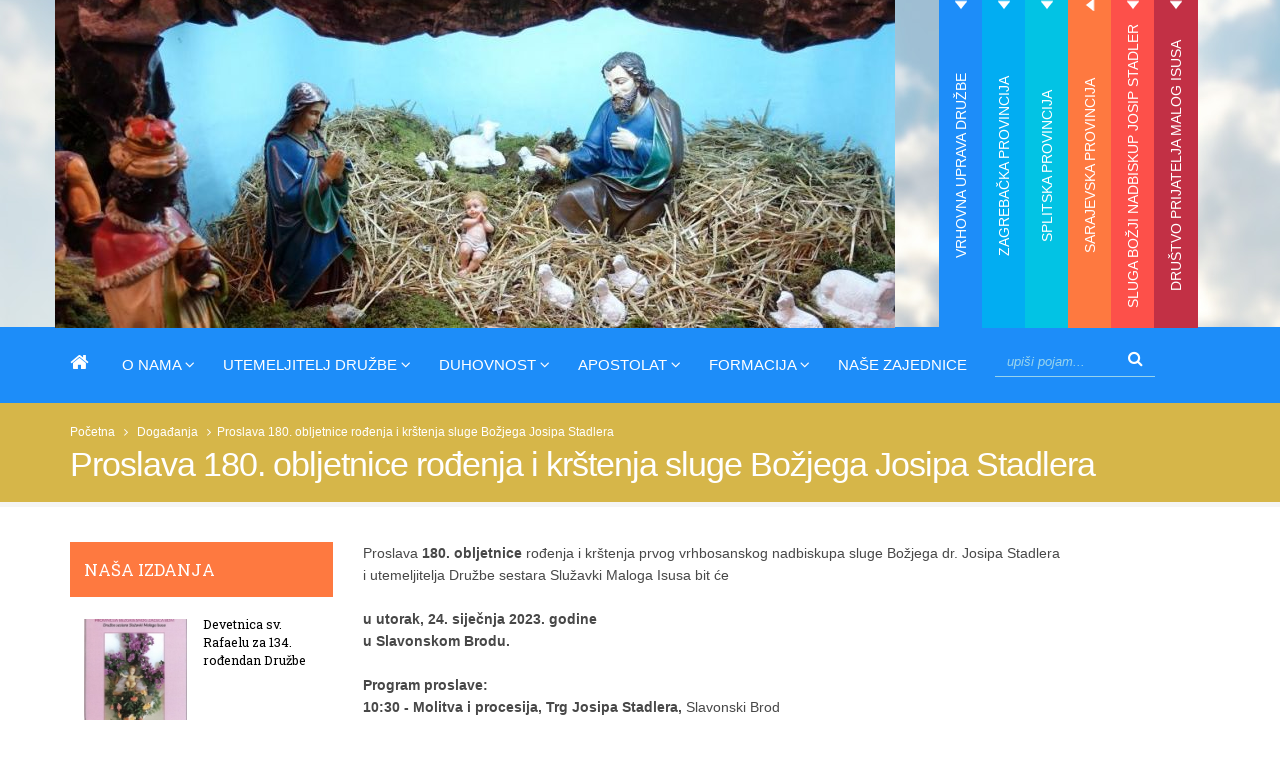

--- FILE ---
content_type: text/html; charset=UTF-8
request_url: https://ssmi.hr/dogadanja-split/raspored/proslava-180.-obljetnice-rodenja-i-krstenja-sluge-bozjega-josipa-stadlera
body_size: 8534
content:




<!DOCTYPE html>
<!--[if IE 8]>			<html class="ie ie8"> <![endif]-->
<!--[if IE 9]>			<html class="ie ie9"> <![endif]-->
<!--[if gt IE 9]><!-->	<html> <!--<![endif]-->
<head>

	<!-- Basic -->
	<meta charset="utf-8">

	<title> | Sestre Služavke Maloga Isusa</title>

	<!-- AddThis -->
	
	<!-- End AddThis -->

			<!-- Mobile Metas -->
		<meta name="viewport" content="width=device-width, initial-scale=1.0">

		<!-- Web Fonts  -->
		<link href='http://fonts.googleapis.com/css?family=Open+Sans:400,400italic,300,300italic,600,800,700&subset=latin,latin-ext' rel='stylesheet' type='text/css'>
                <link href="https://fonts.googleapis.com/css?family=Felipa&amp;subset=latin-ext" rel="stylesheet">
		<!-- link href='https://fonts.googleapis.com/css?family=Shadows+Into+Light+Two&subset=latin,latin-ext' rel='stylesheet' type='text/css' -->

<link href='https://fonts.googleapis.com/css?family=Great+Vibes&subset=latin,latin-ext' rel='stylesheet' type='text/css'>

<link href='https://fonts.googleapis.com/css?family=Roboto+Slab&subset=latin,latin-ext' rel='stylesheet' type='text/css'>

<link href='https://fonts.googleapis.com/css?family=Amatic+SC' rel='stylesheet' type='text/css'>

<link href='https://fonts.googleapis.com/css?family=Mystery+Quest&subset=latin,latin-ext' rel='stylesheet' type='text/css'>

<link href='https://fonts.googleapis.com/css?family=Kaushan+Script&subset=latin,latin-ext' rel='stylesheet' type='text/css'>


		<link rel="stylesheet" href="https://ssmi.hr/vendor/bootstrap/css/bootstrap.min.css">
		<link rel="stylesheet" href="https://ssmi.hr/vendor/font-awesome/css/font-awesome.min.css">
		<link rel="stylesheet" href="https://ssmi.hr/vendor/simple-line-icons/css/simple-line-icons.min.css">
		<link rel="stylesheet" href="https://ssmi.hr/vendor/owl.carousel/assets/owl.carousel.min.css">
		<link rel="stylesheet" href="https://ssmi.hr/vendor/owl.carousel/assets/owl.theme.default.min.css">
		<link rel="stylesheet" href="https://ssmi.hr/vendor/magnific-popup/magnific-popup.min.css">

		<link rel="stylesheet" type="text/css" href="https://ssmi.hr/customjs/fullcalendar.min.css" />
		<link rel="stylesheet" type="text/css" href="https://ssmi.hr/customjs/jquery.qtip.min.css" />



		<link rel="stylesheet" type="text/css" media="all" href="https://ssmi.hr/?css=style/theme">
		<link rel="stylesheet" type="text/css" media="all" href="https://ssmi.hr/?css=style/theme-elements">
		<link rel="stylesheet" type="text/css" media="all" href="https://ssmi.hr/?css=style/theme-blog">
		<link rel="stylesheet" type="text/css" media="all" href="https://ssmi.hr/?css=style/theme-shop">
<link href='https://fonts.googleapis.com/css?family=Knewave&subset=latin,latin-ext' rel='stylesheet' type='text/css'>

                <link rel="stylesheet" type="text/css" media="all" href="https://ssmi.hr/?css=style/etalage">
		<link rel="stylesheet" type="text/css" media="all" href="https://ssmi.hr/?css=style/skin">
		<link rel="stylesheet" type="text/css" media="all" href="https://ssmi.hr/?css=style/shop">
		<link rel="stylesheet" type="text/css" media="all" href="https://ssmi.hr/?css=style/custom">
		<link rel="stylesheet" type="text/css" media="all" href="https://ssmi.hr/?css=style/theme-responsive">


		<script src="https://ssmi.hr/vendor/jquery/jquery.js"></script>
		<!-- script src="https://ssmi.hr/vendor/jquery/jquery.min.js"></script -->
		<script src="//ajax.googleapis.com/ajax/libs/jqueryui/1.11.0/jquery-ui.min.js"></script>

		<!-- Head Libs -->
		<script src="https://ssmi.hr/vendor/modernizr/modernizr.min.js"></script>




	<!-- Go to www.addthis.com/dashboard to customize your tools -->


</head>
	<body>

		<div class="body">
			<header id="header" class="header-mobile-nav-only" data-plugin-options='{"stickyEnabled": true, "stickyEnableOnBoxed": true, "stickyEnableOnMobile": true, "stickyStartAt": 398, "stickySetTop": "-388px", "stickyChangeLogo": true}'>
				<div class="header-body">
								<div class="header-top">
					<div class="container">
<div class="row">





<div class="tabs tabs-vertical tabs-right mb-none">
	<div class="tab-content">
		<div class="tab-pane " id="tab133">
				<div class="logo-naziv-header">
					
					
				</div>
				<div class="podnaslov-logo-header">
					<h1>Čestit Božić i sveto Isusovo porođenje!</h1>
				</div>
				<img src="/images/made/images/uploads/duhovnost_840_350_80_s_c1.JPG" class="img-responsive okomitaslikaizb" alt="Rotator" title="Rotator" width="840" height="350" />
			</div><div class="tab-pane " id="tab134">
				<div class="logo-naziv-header">
					
					
				</div>
				<div class="podnaslov-logo-header">
					<h1></h1>
				</div>
				<img src="/images/made/images/uploads/razmatranja-djetetu-isusu_840_350_80_s_c1.jpg" class="img-responsive okomitaslikaizb" alt="Rotator" title="Rotator" width="840" height="350" />
			</div><div class="tab-pane " id="tab135">
				<div class="logo-naziv-header">
					
					
				</div>
				<div class="podnaslov-logo-header">
					<h1></h1>
				</div>
				<img src="/images/made/images/uploads/poruka-bozic-zagreb_840_350_s_c1.png" class="img-responsive okomitaslikaizb" alt="Rotator" title="Rotator" width="840" height="350" />
			</div><div class="tab-pane active" id="tab136">
				<div class="logo-naziv-header">
					
					
				</div>
				<div class="podnaslov-logo-header">
					<h1></h1>
				</div>
				<img src="/images/made/images/uploads/družba_840_350_80_s_c1.jpeg" class="img-responsive okomitaslikaizb" alt="Rotator" title="Rotator" width="840" height="350" />
			</div><div class="tab-pane " id="tab137">
				<div class="logo-naziv-header">
					
					
				</div>
				<div class="podnaslov-logo-header">
					<h1></h1>
				</div>
				<img src="/images/made/images/uploads/6aa_840_350_80_s_c1.JPG" class="img-responsive okomitaslikaizb" alt="Rotator" title="Rotator" width="840" height="350" />
			</div><div class="tab-pane " id="tab138">
				<div class="logo-naziv-header">
					
					
				</div>
				<div class="podnaslov-logo-header">
					<h1></h1>
				</div>
				<img src="/images/made/images/uploads/3_mali_isus_840_350_80_s_c1.jpg" class="img-responsive okomitaslikaizb" alt="Rotator" title="Rotator" width="840" height="350" />
			</div>
	</div>


	<ul class="nav nav-tabs padding-za-tab" data-toggle="tab-hover" >
		<li class="okomitilink drugi-tab ">
			<a href="#tab133" onclick="event.preventDefault();  location.href='https://ssmi.hr/vrhovna-uprava/';">Vrhovna uprava Družbe</a>
		</li><li class="okomitilink treci-tab ">
			<a href="#tab134" onclick="event.preventDefault();  location.href='https://ssmi.hr/zagreb/';">Zagrebačka provincija</a>
		</li><li class="okomitilink cetvrti-tab ">
			<a href="#tab135" onclick="event.preventDefault();  location.href='https://ssmi.hr/split/';">Splitska provincija</a>
		</li><li class="okomitilink peti-tab active">
			<a href="#tab136" onclick="event.preventDefault();  location.href='https://ssmi.hr/sarajevo/';">Sarajevska provincija</a>
		</li><li class="okomitilink sesti-tab ">
			<a href="#tab137" onclick="event.preventDefault();  location.href='https://ssmi.hr/josip-stadler/';">Sluga Božji nadbiskup Josip Stadler</a>
		</li><li class="okomitilink sedmi-tab ">
			<a href="#tab138" onclick="event.preventDefault();  location.href='https://ssmi.hr/pmi/';">Društvo Prijatelja Malog Isusa</a>
		</li>
	</ul>
</div>



</div>
						</div>
					</div>
					<div class="header-container container">
						<div class="header-row">
							<div class="header-column">
									<div class="header-nav header-nav-stripe">
 									<!--<div class="header-logo"><a href="https://ssmi.hr/" title="Sestre Služavke Maloga Isusa"><img src="https://ssmi.hr/images/uploads/logo-default-slim.png" width="111" height="54" alt="Sestre Služavke Maloga Isusa" title="Sestre Služavke Maloga Isusa" data-sticky-width="82" data-sticky-height="40" data-sticky-top="29"></a></div>-->
<div class="header-logo"><a href="https://ssmi.hr/" title="Sestre Služavke Maloga Isusa"><h1>Sestre Služavke Maloga Isusa</h1></a></div>
									<button class="btn header-btn-collapse-nav" data-toggle="collapse" data-target=".header-nav-main">
										<i class="fa fa-bars"></i>
									</button>
									<div class="header-nav-main header-nav-main-square header-nav-main-effect-1 header-nav-main-sub-effect-1 collapse">
<nav>
<ul class="nav nav-pills" id="mainNav">


<li class="">
<a  title="Sestre Služavke Maloga Isusa" href="https://ssmi.hr/"><i class="fa fa-home" aria-hidden="true"></i></a>
</li>

<li class="dropdown ">
<a class="dropdown-toggle"  title="O nama">O nama <i class="fa fa-angle-down"></i></a>

									<ul class="dropdown-menu">

<li><a href="https://ssmi.hr/povijest-druzbe/" title="Povijest Družbe">Povijest Družbe</a></li>
<li><a href="https://ssmi.hr/vrhovna-uprava/" title="Vrhovna uprava Družbe">Vrhovna uprava družbe</a></li>
<li><a href="https://ssmi.hr/zagreb/" title="Zagrebačka provincija">Zagrebačka provincija</a></li>
<li><a href="https://ssmi.hr/split/" title="Splitska provincija">Splitska provincija</a></li>
<li><a href="https://ssmi.hr/sarajevo/" title="Splitska provincija">Sarajevska provincija</a></li>
<li><a href="https://ssmi.hr/generalni-kapituli/" title="Generalni kapituli">Generalni kapituli</a></li>
<li><a href="https://ssmi.hr/provincijski-kapituli/" title="Provincijski kapituli">Provincijski kapituli</a></li>
<li><a href="https://ssmi.hr/nekrologij/" title="Nekrologij">Nekrologij</a></li>
<li><a href="https://ssmi.hr/vijesti/" title="Sve vijesti">Sve vijesti</a></li>

									</ul>

</li>

<li class="dropdown ">
<a class="dropdown-toggle" title="Sestre Služavke Maloga Isusa - Utemeljitelj Družbe Jospi Stadler">Utemeljitelj Družbe <i class="fa fa-angle-down"></i></a>

									<ul class="dropdown-menu">

<li><a href="https://ssmi.hr/josip-stadler/" title="Josip Stadler">Josip Stadler</a></li>
<li><a href="https://ssmi.hr/stadlerovi-dani/" title="Stadlerovi dani">Stadlerovi dani</a></li>
<li><a href="https://ssmi.hr/josip-stadler/hrvatska/molitva-za-proglasenje-blazenim-sluge-bozjega-josipa-stadlera/" title="Molitva za priglašenje blaženim">Molitva za priglašenje blaženim</a></li>
<li><a href="https://ssmi.hr/multimedija-stadler/" title="Foto i video galerija">Foto i video galerija</a></li>

									</ul>

</li>

<li class="dropdown ">
<a class="dropdown-toggle" title="Sestre Služavke Maloga Isusa - Duhovnost">Duhovnost <i class="fa fa-angle-down"></i></a>

									<ul class="dropdown-menu">



		<li><a href="https://ssmi.hr/duhovnost/poslanje/bozicno-otajstvo" title="Božićno otajstvo">Božićno otajstvo</a></li>



		<li><a href="https://ssmi.hr/duhovnost/poslanje/blazena-djevica-marija" title="BD Marija - Uzor duhovnosti Služavke Maloga Isusa">BD Marija - Uzor duhovnosti Služavke Maloga Isusa</a></li>



		<li><a href="https://ssmi.hr/duhovnost/poslanje/nebeski-zastitnici" title="Nebeski zaštitnici Družbe">Nebeski zaštitnici Družbe</a></li>



		<li><a href="https://ssmi.hr/duhovnost/poslanje/razmatranja-djetetu-isusu" title="Razmatranja o Malenom Isusu">Razmatranja o Malenom Isusu</a></li>



<li><a href="https://ssmi.hr/poboznost-djetetu-isusu/" title="Pobožnosti Djetetu Isusu">Pobožnosti Djetetu Isusu</a></li>

									</ul>

</li>

<li class="dropdown ">
<a class="dropdown-toggle" title="Sestre Služavke Maloga Isusa - Apostolat">Apostolat <i class="fa fa-angle-down"></i></a>

									<ul class="dropdown-menu">



		<li><a href="https://ssmi.hr/apostolat/sluzba/izvorna-karizma" title="Izvorna karizma Družbe">Izvorna karizma Družbe</a></li>



		<li><a href="https://ssmi.hr/apostolat/sluzba/odgoj-djece" title="Odgoj djece">Odgoj djece</a></li>



		<li><a href="https://ssmi.hr/apostolat/sluzba/u-sluzbi-bolesnih" title="U službi bolesnih">U službi bolesnih</a></li>



		<li><a href="https://ssmi.hr/apostolat/sluzba/pastoralni-rad" title="Pastoralni rad">Pastoralni rad</a></li>



		<li><a href="https://ssmi.hr/apostolat/sluzba/djelovanje-u-crkvenim-ustanovama" title="Djelovanje u crkvenim ustanovama">Djelovanje u crkvenim ustanovama</a></li>



		<li><a href="https://ssmi.hr/apostolat/sluzba/misionarsko-sluzenje" title="Misionarsko služenje">Misionarsko služenje</a></li>



<li><a href="https://ssmi.hr/misijske-djelatnosti/" title="Misijska djelatnost">Misijska djelatnost</a></li>
<li><a href="https://ssmi.hr/projekt-naseg-srca/" title="Projekt našeg srca">Projekt našeg srca</a></li>

									</ul>

</li>

<li class="dropdown ">
<a class="dropdown-toggle" title="Sestre Služavke Maloga Isusa - Formacija">Formacija <i class="fa fa-angle-down"></i></a>

									<ul class="dropdown-menu">



		<li><a href="https://ssmi.hr/formacija/sestre/pastoral-zvanja" title="Pastoral duhovnih zvanja">Pastoral duhovnih zvanja</a></li>



		<li><a href="https://ssmi.hr/formacija/sestre/pripravnistvo" title="Pripravništvo">Pripravništvo</a></li>



		<li><a href="https://ssmi.hr/formacija/sestre/postulatura" title="Postulatura">Postulatura</a></li>



		<li><a href="https://ssmi.hr/formacija/sestre/novicijat" title="Novicijat">Novicijat</a></li>



		<li><a href="https://ssmi.hr/formacija/sestre/juniorat" title="Juniorat">Juniorat</a></li>



		<li><a href="https://ssmi.hr/formacija/sestre/odgoj" title="Trajni odgoj">Trajni odgoj</a></li>



		<li><a href="https://ssmi.hr/sestre-ssmi-uzori-svetosti/" title="Sestre SMI uzori svetosti">Sestre SMI uzori svetosti</a></li>

		<li><a href="https://ssmi.hr/sestre-ssmi-zrtve-komunizma/" title="Sestre SMI žrtve komunizma">Sestre SMI žrtve komunizma</a></li>

									</ul>

</li>


<li>
<a href="https://ssmi.hr/kontakt-informacije/" title="Sestre Služavke Maloga Isusa - Naše zajednice">Naše zajednice</a>
</li>


<li>
						<div class="search pull-right ml-sm">
							<form class="search-form" method="post" action="https://ssmi.hr/"  >
<div class='hiddenFields'>
<input type="hidden" name="params" value="eyJyZXN1bHRfcGFnZSI6InJlenVsdGF0aS1wcmV0cmFnZSJ9" />
<input type="hidden" name="ACT" value="96" />
<input type="hidden" name="site_id" value="1" />
<input type="hidden" name="csrf_token" value="b90ab0b3f550d39df4eea02eb335fdf5a4215ebf" />
</div>


							<div class="input-group">
								<input type="search" class="form-control search" name="keywords" id="smartsuggest" placeholder="upiši pojam...">
								<span class="input-group-btn">
									<button class="btn btn-default" type="submit"><i class="fa fa-search gumb-search"></i></button>
								</span>
							</div>
							</form>
						</div>
</li>




</ul>
</nav>
</div>
									</div>

							</div>

						</div>

					</div>
				</div>
			</header>

			

						<nav class="header-nav-top-dolje hidden-lg hidden-md">
							<ul class="nav nav-pills nav-top m-none">

<li class="drugi-tab"><a href="https://ssmi.hr/vrhovna-uprava/">Vrhovna uprava Družbe</a></li><li class="treci-tab"><a href="https://ssmi.hr/zagreb/">Zagrebačka provincija</a></li><li class="cetvrti-tab"><a href="https://ssmi.hr/split/">Splitska provincija</a></li><li class="peti-tab"><a href="https://ssmi.hr/sarajevo/">Sarajevska provincija</a></li><li class="sesti-tab"><a href="https://ssmi.hr/josip-stadler/">Sluga Božji nadbiskup Josip Stadler</a></li><li class="sedmi-tab"><a href="https://ssmi.hr/pmi/">Društvo Prijatelja Malog Isusa</a></li>

							</ul>
						</nav>



	<div role="main" class="main-dolje">
				<section class="page-header" style="text-align: right;">
					<div class="container">
						<div class="row">
							<div class="col-md-12">
								<ul class="breadcrumb">
<li><a href="https://ssmi.hr/" title="Sestre Služavke Maloga Isusa">Početna</a></li>
<li>&nbsp;&nbsp;<i class="fa fa-angle-right"></i>&nbsp;&nbsp;</li>
<li><a href="https://ssmi.hr/dogadanja/" title="Događanja">Događanja</a></li>
<li>&nbsp;&nbsp;<i class="fa fa-angle-right"></i>&nbsp;&nbsp;
<li>Proslava 180. obljetnice rođenja i krštenja sluge Božjega Josipa Stadlera</li>
</ul>
							</div>
						</div>
						<div class="row">
							<div class="col-md-12">
								<h1>Proslava 180. obljetnice rođenja i krštenja sluge Božjega Josipa Stadlera</h1>
							</div>
						</div>
					</div>
				</section>

			<div class="container">
				<div class="row">


					<div class="col-md-3 hidden-sm hidden-xs">
						<div class="clear">&nbsp;</div>
						<aside class="sidebar">

								<div class="sarajevo-poc">
                                                                <div class="naslov"><h4><a  title="Naša izdanja" href="https://ssmi.hr/naslovi/">NAŠA IZDANJA</a></h4>
</div>

								
<div class="novi-naslovi">
<div class="clear10">&nbsp;</div>
<a href="https://ssmi.hr/naslovi/hrvatska/devetnica-sv.-rafaelu-za-134.-rodendan-druzbe" alt="Devetnica sv. Rafaelu za 134. rođendan Družbe" title="Devetnica sv. Rafaelu za 134. rođendan Družbe"><img src="/images/made/images/uploads/20241104123538_00001_115_160_s_c1.jpg" class="img-responsive pull-left mr-sm" alt="Devetnica sv. Rafaelu za 134. rođendan Družbe" title="Devetnica sv. Rafaelu za 134. rođendan Družbe" width="115" height="160" /></a>
<a href="https://ssmi.hr/naslovi/hrvatska/devetnica-sv.-rafaelu-za-134.-rodendan-druzbe" title="Devetnica sv. Rafaelu za 134. rođendan Družbe">Devetnica sv. Rafaelu za 134. rođendan Družbe<div class="podnaslov-novi"></div></a>
</div>
<div class="clear20">&nbsp;</div>
								
<div class="novi-naslovi">
<div class="clear10">&nbsp;</div>

<a href="https://ssmi.hr/naslovi/hrvatska/rad-sluzavki-malog-isusa-u-zupi-trilj-i-zupi-kosute-1966.-2016" title="Rad Služavki Malog Isusa u župi Trilj i župi Košute (1966.-2016.)">Rad Služavki Malog Isusa u župi Trilj i župi Košute (1966.-2016.)<div class="podnaslov-novi"></div></a>
</div>
<div class="clear20">&nbsp;</div>
								
<div class="novi-naslovi">
<div class="clear10">&nbsp;</div>
<a href="https://ssmi.hr/naslovi/hrvatska/blazenikove-sestre" alt="Blaženikove sestre" title="Blaženikove sestre"><img src="/images/made/images/uploads/anm_115_160_s_c1.jpg" class="img-responsive pull-left mr-sm" alt="Blaženikove sestre" title="Blaženikove sestre" width="115" height="160" /></a>
<a href="https://ssmi.hr/naslovi/hrvatska/blazenikove-sestre" title="Blaženikove sestre">Blaženikove sestre<div class="podnaslov-novi"></div></a>
</div>
<div class="clear20">&nbsp;</div>
								
<div class="novi-naslovi">
<div class="clear10">&nbsp;</div>
<a href="https://ssmi.hr/naslovi/hrvatska/devetnica-sv.-arkandelu-rafaelu-za-133.-rodendan-druzbe" alt="Devetnica sv. arkanđelu Rafaelu za 133. rođendan Družbe" title="Devetnica sv. arkanđelu Rafaelu za 133. rođendan Družbe"><img src="/images/made/images/uploads/Naslovnica_115_160_s_c1.JPG" class="img-responsive pull-left mr-sm" alt="Devetnica sv. arkanđelu Rafaelu za 133. rođendan Družbe" title="Devetnica sv. arkanđelu Rafaelu za 133. rođendan Družbe" width="115" height="160" /></a>
<a href="https://ssmi.hr/naslovi/hrvatska/devetnica-sv.-arkandelu-rafaelu-za-133.-rodendan-druzbe" title="Devetnica sv. arkanđelu Rafaelu za 133. rođendan Družbe">Devetnica sv. arkanđelu Rafaelu za 133. rođendan Družbe<div class="podnaslov-novi"></div></a>
</div>
<div class="clear20">&nbsp;</div>
								
<div class="novi-naslovi">
<div class="clear10">&nbsp;</div>

<a href="https://ssmi.hr/naslovi/hrvatska/sluzavke-malog-isusa-u-krasicu-bookmark" title="Služavke Malog Isusa u Krašiću - bookmark">Služavke Malog Isusa u Krašiću - bookmark<div class="podnaslov-novi"></div></a>
</div>
<div class="clear20">&nbsp;</div>
								

</div>

							</aside>
					</div>


					<div class="col-md-9">
						


						
           					
       					
						<div class="glavna-tekst tablica">
							
							<div>Proslava<strong>&nbsp;180. obljetnice</strong> rođenja i krštenja prvog vrhbosanskog nadbiskupa sluge Božjega dr. Josipa Stadlera</div>

<div>i utemeljitelja Družbe sestara Služavki Maloga Isusa bit će&nbsp;</div>

<div>&nbsp;</div>

<div><strong>u utorak, 24. siječnja 2023. godine</strong></div>

<div><strong>u Slavonskom Brodu.</strong></div>

<div>
<div>&nbsp;</div>

<div><strong>Program proslave:</strong></div>

<div><strong>10:30 - Molitva i procesija, Trg Josipa Stadlera,</strong> Slavonski Brod</div>

<div>&nbsp;</div>

<div><strong>11:00 - Svečano Euharistijsko slavlje</strong> u <strong>katehetskom&nbsp;centru župe Gospe Brze Pomoći&nbsp;</strong>predslavi postulator kauze za proglašenje blaženim sl. Božjega Josipa Stadlera</div>

<div><strong>mons. Pavo Jurišić</strong></div>

<div>&nbsp;</div>

<div><strong>12:30 – Prigodni program&nbsp;&nbsp;u čast sluzi Božjem Josipu Stadleru,</strong></div>

<div>dvorana Glazbene škole Slavonski Brod, ul. Vukovarska 1</div>

<div>&nbsp;</div>

<div><strong>14:00</strong> - Ručak za goste - <strong>Svečana dvorana "Kristal"&nbsp;</strong></div>

<div>Slavonski Brod, ul.Vjekoslava Babukića 12 ( Naselje Kolonija)&nbsp;</div>

<div>&nbsp;</div>

<div>DOBRO NAN&nbsp;DOŠLI!</div>
</div><br />
							
						</div>
						<div class="clear10">&nbsp;</div>

										
										<h4><i class="fa fa-download"></i> Preuzmite dokument:</h4>
										
											<a class="pl-lg" href="https://ssmi.hr/images/uploads/5700/plakat_2023_-_stadler_.png" title="Plakat 2023 - stadler " target="_blank"> &nbsp; Plakat 2023 - stadler </a> &nbsp;  (1.09 MB)<br />
										
										
										

									
									<div class="clear"></div>
									    <div class="owl-carousel show-nav-hover" data-plugin-options='{"responsive": {"0": {"items": 1}, "479": {"items": 1}, "768": {"items": 2}, "979": {"items": 2}, "1199": {"items": 3}}, "margin": 5, "loop": false, "nav": true, "dots": false, "autoplay" : true}'>
										
									    </div>
						<div class="clear20"></div>
						<div class="row">

<div class="col-md-6 mb-lg">

</div>
<div class="col-md-6 mb-lg righttoleft">

<a class="btn btn-primary noradi" href="https://ssmi.hr/dogadanja/raspored/sveta-godina-2025-u-zagrebackom-betlehemu">Sveta godina 2025. u zagrebačkom... &nbsp; <i class="fa fa-caret-right"></i></a><br />

</div>

</div>
						<div class="clear"></div>
						<a href="https://ssmi.hr/dogadanja-split/" class="btn btn-secondary mb-lg noradi" title="Povratak na sve"><i class="fa fa-mail-reply"></i> &nbsp; Događanja - Sve</a>
					</div>

								<div class="clear20">&nbsp;</div>
				</div>
			</div>


			   <div class="container">

				<div class="row">

				<div class="col-md-3 hidden-md hidden-lg hidden-xlg">
						<div class="clear20">&nbsp;</div>
                                                <hr class="hrfull">
						<div class="clear40">&nbsp;</div>
						<aside class="sidebar">

								<div class="sarajevo-poc">
                                                                <div class="naslov"><h4><a  title="Naša izdanja" href="https://ssmi.hr/naslovi/">NAŠA IZDANJA</a></h4>
</div>

								
<div class="novi-naslovi">
<div class="clear10">&nbsp;</div>
<a href="https://ssmi.hr/naslovi/hrvatska/devetnica-sv.-rafaelu-za-134.-rodendan-druzbe" alt="Devetnica sv. Rafaelu za 134. rođendan Družbe" title="Devetnica sv. Rafaelu za 134. rođendan Družbe"><img src="/images/made/images/uploads/20241104123538_00001_115_160_s_c1.jpg" class="img-responsive pull-left mr-sm" alt="Devetnica sv. Rafaelu za 134. rođendan Družbe" title="Devetnica sv. Rafaelu za 134. rođendan Družbe" width="115" height="160" /></a>
<a href="https://ssmi.hr/naslovi/hrvatska/devetnica-sv.-rafaelu-za-134.-rodendan-druzbe" title="Devetnica sv. Rafaelu za 134. rođendan Družbe">Devetnica sv. Rafaelu za 134. rođendan Družbe<div class="podnaslov-novi"></div></a>
</div>
<div class="clear20">&nbsp;</div>
								
<div class="novi-naslovi">
<div class="clear10">&nbsp;</div>

<a href="https://ssmi.hr/naslovi/hrvatska/rad-sluzavki-malog-isusa-u-zupi-trilj-i-zupi-kosute-1966.-2016" title="Rad Služavki Malog Isusa u župi Trilj i župi Košute (1966.-2016.)">Rad Služavki Malog Isusa u župi Trilj i župi Košute (1966.-2016.)<div class="podnaslov-novi"></div></a>
</div>
<div class="clear20">&nbsp;</div>
								
<div class="novi-naslovi">
<div class="clear10">&nbsp;</div>
<a href="https://ssmi.hr/naslovi/hrvatska/blazenikove-sestre" alt="Blaženikove sestre" title="Blaženikove sestre"><img src="/images/made/images/uploads/anm_115_160_s_c1.jpg" class="img-responsive pull-left mr-sm" alt="Blaženikove sestre" title="Blaženikove sestre" width="115" height="160" /></a>
<a href="https://ssmi.hr/naslovi/hrvatska/blazenikove-sestre" title="Blaženikove sestre">Blaženikove sestre<div class="podnaslov-novi"></div></a>
</div>
<div class="clear20">&nbsp;</div>
								
<div class="novi-naslovi">
<div class="clear10">&nbsp;</div>
<a href="https://ssmi.hr/naslovi/hrvatska/devetnica-sv.-arkandelu-rafaelu-za-133.-rodendan-druzbe" alt="Devetnica sv. arkanđelu Rafaelu za 133. rođendan Družbe" title="Devetnica sv. arkanđelu Rafaelu za 133. rođendan Družbe"><img src="/images/made/images/uploads/Naslovnica_115_160_s_c1.JPG" class="img-responsive pull-left mr-sm" alt="Devetnica sv. arkanđelu Rafaelu za 133. rođendan Družbe" title="Devetnica sv. arkanđelu Rafaelu za 133. rođendan Družbe" width="115" height="160" /></a>
<a href="https://ssmi.hr/naslovi/hrvatska/devetnica-sv.-arkandelu-rafaelu-za-133.-rodendan-druzbe" title="Devetnica sv. arkanđelu Rafaelu za 133. rođendan Družbe">Devetnica sv. arkanđelu Rafaelu za 133. rođendan Družbe<div class="podnaslov-novi"></div></a>
</div>
<div class="clear20">&nbsp;</div>
								
<div class="novi-naslovi">
<div class="clear10">&nbsp;</div>

<a href="https://ssmi.hr/naslovi/hrvatska/sluzavke-malog-isusa-u-krasicu-bookmark" title="Služavke Malog Isusa u Krašiću - bookmark">Služavke Malog Isusa u Krašiću - bookmark<div class="podnaslov-novi"></div></a>
</div>
<div class="clear20">&nbsp;</div>
								

</div>

							</aside>
                                                <div class="clear40">&nbsp;</div>
					</div>

</div>
</div>

	</div>

			<footer id="footer">
				<div class="container">
									<div class="row">
						<div class="col-md-4">
<div class="footer-logo-tekst">
<img src="https://ssmi.hr/images/uploads/ssmi-logo.png" style="max-width: 136px;"" class="img-responsive pull-left mr-xs" alt="Sestre Služavke Malog Isusa" title="Sestre Služavke Malog Isusa" />
<h2>Sestre Služavke Malog Isusa</h2>
<div class="footer-kontakt-podaci">
<i class="fa fa-phone pl-xs pr-sm pb-sm"></i> +385  01/ 4673 411<br />
<i class="fa fa-envelope pl-xs pr-sm"></i>ssmivud@gmail.com 
</div>

</div>
				<div class="clear">&nbsp;</div>

						</div>


						<div class="col-md-2">
								<ul class="footerprojekti">
<li><a href="https://ssmi.hr/poboznost-djetetu-isusu/" title="Pobožnost Djetetu Isusu" alt="Pobožnost Djetetu Isusu">Pobožnost Djetetu Isusu</a></li>
<li><a href="http://biblija.ks.hr/" target="_blank" title="Biblija - Sveto Pismo" alt="Biblija - Sveto Pismo">Biblija - Sveto Pismo</a></li>
<li><a href="http://dt.com.hr/blago/" target="_blank" title="Božanski Časoslov" alt="Božanski Časoslov">Božanski Časoslov</a></li>
<li><a href="http://www.hilp.hr/liturgija-dana/" title="Liturgija dana" alt="Liturgija dana">Liturgija dana</a></li>
								</ul>
						</div>

<div class="col-md-1">
</div>

						<div class="col-md-2">
								<ul class="footerprojekti">
<li><a href="http://www.redovnistvo.hr/" target="_blank" title="HRK" alt="HRK">HRK</a></li>
<li><a href="http://www.redovnistvo.ba/hr/" target="_blank" title="KVRPP BiH" alt="KVRPP BiH">KVRPP BiH</a></li>
<li><a href="http://www.zg-nadbiskupija.hr/" target="_blank" title="Zagrebačka nadbiskupija" alt="Zagrebačka nadbiskupija">Zagrebačka nadbiskupija</a></li>
<li><a href="http://www.smn.hr/katehetski/" target="_blank" title="Splitsko-makarska nadbiskupija" alt="Splitsko-makarska nadbiskupija">Splitsko-makarska nadbiskupija</a></li>
								</ul>
							</div>

<div class="col-md-1">
</div>

						<div class="col-md-2">
																<ul class="footerprojekti">
<li><a href="http://www.vrhbosanska-nadbiskupija.org/" target="_blank" title="Vrhbosanska nadbiskupija" alt="Vrhbosanska nadbiskupija">Vrhbosanska nadbiskupija</a></li>
<li><a href="http://www.ika.hr/" target="_blank" title="IKA" alt="IKA">IKA</a></li>
<li><a href="http://www.ktabkbih.net/" target="_blank" title="KTA" alt="KTA">KTA</a></li>
<li><a href="http://hr.radiovaticana.va/" target="_blank" title="Radio Vatikan" alt="Radio Vatikan">Radio Vatikan</a></li>
								</ul>

						</div>

<div class="col-md-1">
</div>


					</div>
				</div>
				<div class="footer-copyright">
					<div class="container">
												<div class="row">
							<div class="col-md-6 mb-md">
								<p>© 2025 Sestre Služavke Maloga Isusa, sva prava pridržana &nbsp; | &nbsp; <i class="fa fa-sitemap" aria-hidden="true"></i> &nbsp; <a href="https://ssmi.hr/plan-stranica/" title="Plan stranica">Plan stranica</a> &nbsp; | &nbsp; <a href="https://ssmi.hr/impressum/" title="Impressum">Impressum</a> &nbsp; | &nbsp; Posjeti: 15230</p>
<p><a href="https://oneasy.solutions" target="_blank" data-placement="top" data-tooltip title="by: ONE.easy">by: ONE.easy</a></p>

							</div>

							<div class="col-md-3 mb-md">
							<div class="social-icons">
								<ul>
									<li><a href="https://web.facebook.com/sestreSMI/" target="_blank" data-placement="top" data-tooltip title="Facebook"><img src="https://ssmi.hr/slike/facebook-logo.png" alt="Sestre Služavke Maloga Isusa Facebook" /></a></li>
									<!--<li><a href="http://twitter.com/" target="_blank" data-placement="top" data-tooltip title="Twitter"><img src="https://ssmi.hr/slike/twitter-logo.png" alt="Sestre Služavke Maloga Isusa Twitter" /></a></li>-->
									<li><a href="https://www.youtube.com/channel/UCBXHwmh92dGgXTNeTaAhBkA" target="_blank" data-placement="top" data-tooltip title="YouTube"><img src="https://ssmi.hr/slike/youtube-logo.png" alt="Sestre Služavke Maloga Isusa YouTube" /></a></li>
									<li><a href="https://soundcloud.com/ssmi" target="_blank" data-placement="top" data-tooltip title="SoundCloud"><img src="https://ssmi.hr/slike/soundcloud-logo.png" alt="Sestre Služavke Maloga Isusa SoundCloud" /></a></li>
									

									<li><a href="https://ssmi.hr/dogadanja-split/rss" target="_blank" data-placement="top" data-tooltip title="RSS">			<img src="https://ssmi.hr/slike/rss-logo.png" alt="Sestre Služavke Maloga Isusa RSS" /></a></li>


									<!--<li><a href="http://www.vimeo.com/" target="_blank" data-placement="top" data-tooltip title="Vimeo"><img src="https://ssmi.hr/slike/vimeo-logo.png" alt="Sestre Služavke Maloga Isusa Vimeo" /></a></li>-->

								</ul>
							</div>
							</div>

							<div class="col-md-3 righttoleft padding-lijevo-potpis mb-md">
								<nav id="sub-menu">


								</nav>
							</div>
						</div>
					</div>
				</div>
			</footer>
</div>

		

		<script src="https://ssmi.hr/vendor/jquery.appear/jquery.appear.min.js"></script>
		<script src="https://ssmi.hr/vendor/jquery.easing/jquery.easing.min.js"></script>
		<script src="https://ssmi.hr/vendor/jquery-cookie/jquery-cookie.min.js"></script>
		<script src="https://ssmi.hr/vendor/bootstrap/js/bootstrap.min.js"></script>
		<script src="https://ssmi.hr/vendor/common/common.min.js"></script>
		<script src="https://ssmi.hr/vendor/jquery.validation/jquery.validation.min.js"></script>
		<script src="https://ssmi.hr/vendor/jquery.gmap/jquery.gmap.min.js"></script>
		<script src="https://ssmi.hr/vendor/jquery.lazyload/jquery.lazyload.min.js"></script>
		<script src="https://ssmi.hr/vendor/isotope/jquery.isotope.min.js"></script>
		<script src="https://ssmi.hr/vendor/owl.carousel/owl.carousel.min.js"></script>
		<script src="https://ssmi.hr/vendor/magnific-popup/jquery.magnific-popup.min.js"></script>
		<script src="https://ssmi.hr/vendor/vide/vide.min.js"></script>

		<script src="https://ssmi.hr/js/theme.js"></script>

 <script type="text/javascript" src="https://ssmi.hr/js/masonry.pkgd.min.js"></script> 
		
		

		<!-- script src="https://ssmi.hr/vendor/jquery.stellar/jquery.stellar.min.js"></script -->
		<!-- script src="https://ssmi.hr/vendor/jquery.easy-pie-chart/jquery.easy-pie-chart.min.js"></script -->
		
		<!-- Theme Custom -->
		<script src="https://ssmi.hr/js/custom.js"></script>
		
		<!-- Theme Initialization Files -->
		<script src="https://ssmi.hr/js/theme.init.js"></script>

		<!-- Custom JS -->




<script type="text/javascript">
	//NOVA BIG TARGET SKRIPTA
	$(document).ready(function(){			   
		$(".bigtar").click(function(){
    		window.location=$(this).find("a").attr("href");return false;
		});
	});
</script>
<link rel="stylesheet" type="text/css" media="screen" href="https://ssmi.hr/customjs/css/jquery.fancybox.css" />
<link rel="stylesheet" type="text/css" media="screen" href="https://ssmi.hr/customjs/css/jquery.fancybox-buttons.css" />
<link rel="stylesheet" type="text/css" media="screen" href="https://ssmi.hr/customjs/css/jquery.fancybox-thumbs.css" />

<script type="text/javascript" src="https://ssmi.hr/customjs/js/jquery.fancybox.pack.js"></script>
<script type="text/javascript" src="https://ssmi.hr/customjs/js/jquery.fancybox-buttons.js"></script>
<script type="text/javascript" src="https://ssmi.hr/customjs/js/jquery.fancybox-thumbs.js"></script>
<script type="text/javascript" src="https://ssmi.hr/customjs/js/jquery.fancybox-media.js"></script>

<script>

$(document).ready(function() {
  $('.fancybox').fancybox({
	autoSize : true,
	width 	: 'auto',
	height	: 'auto',
    helpers	: {
      title	: {
            type : 'outside'
        },
      overlay : {
        css : {
          'background' : 'rgba(0, 0, 0, 0.8)'
        }
      }
    }
  });
});
</script>

<script>
$(document).ready(function() {
  $('.fancyboxpass').fancybox({
 autoSize : false,
 width  : 400,
 height : 'auto',
    helpers : {
      title : {
            type : 'outside'
        },
      overlay : {
        css : {
          'background' : 'rgba(0, 0, 0, 0.8)'
        }
      }
    }
  });
});
</script>

<script>
$(document).ready(function() {
  $('.fancyboxiframe').fancybox({
	autoSize : false,
	width 	: 600,
	height	: 'auto',
    helpers	: {
      title	: {
            type : 'outside'
        },
      overlay : {
        css : {
          'background' : 'rgba(0, 0, 0, 0.8)'
        }
      }
    }
  });
});
</script>


<script>
$(document).ready(function() {
  $('.fancyboxiframereload').fancybox({
	autoSize : false,
	width 	: 600,
	height	: 'auto',
    helpers	: {
      title	: {
            type : 'outside'
        },
      overlay : {
        css : {
          'background' : 'rgba(0, 0, 0, 0.8)'
        }
      }
    },
    afterClose: function () {parent.location.reload(true);}
  });
});
</script>

<!--
<script type="text/javascript" src="https://ssmi.hr/customjs/jquery.cookiecuttr.js"></script>
<script type="text/javascript">
	$(document).ready(function () {
	    // activate cookie cutter
	    $.cookieCuttr({
	    cookieAnalyticsMessage: "<b>Web stranica Sestre Služavke Maloga Isusa koristi kolačiće</b> (Cookies) u svrhu poboljšanja Vašeg korisničkog iskustva, analize prometa i korištenja društvenih mreža. Uz daljnje korištenje, prihvaćate korištenje kolačića.",
cookieWhatAreTheyLink: "https://ssmi.hr/uvjeti/poslovanje/kolacici-cookies"
	    });
	});      
</script>
-->

<script type="text/javascript">
	$(document).ready(function(){
		$('#ajax_form').validate({'ignore' : ':hidden'});
	});
</script>

<script>
$(function(){
	$(".dropdown-menu > li > a.trigger").on("click",function(e){
		var current=$(this).next();
		var grandparent=$(this).parent().parent();
		if($(this).hasClass('left-caret')||$(this).hasClass('right-caret'))
			$(this).toggleClass('right-caret left-caret');
		grandparent.find('.left-caret').not(this).toggleClass('right-caret left-caret');
		grandparent.find(".sub-menu:visible").not(current).hide();
		current.toggle();
		e.stopPropagation();
	});
	$(".dropdown-menu > li > a:not(.trigger)").on("click",function(){
		var root=$(this).closest('.dropdown');
		root.find('.left-caret').toggleClass('right-caret left-caret');
		root.find('.sub-menu:visible').hide();
	});
});
</script>


<script>
$( document ).ready(function() {

$('.nav-tabs[data-toggle="tab-hover"] > li > a').hover( function(){$(this).tab('show');});
});
</script>


<script>
	$('#videos').owlCarousel({
		items:1,
		merge:false,
		loop:true,
		autoplay: true,
		margin:0,
		video:true,
		lazyLoad:false,
		center:true,
		responsive:{0:{items:1},
			480:{items:1},
			600:{items:1}
		}
	})
</script>

<script type="text/javascript">
window.onload = function(){$('#containerdiary').masonry();};
</script>


        <!-- The JavaScript -->


<script type='text/javascript' src='https://ssmi.hr/customjs/moment.js'></script>		
<script type='text/javascript' src='https://ssmi.hr/customjs/fullcalendar.min.js'></script>		
<script type='text/javascript' src='https://ssmi.hr/customjs/hr.js'></script>
<script src="https://ssmi.hr/customjs/jquery.qtip.min.js"></script>

<script>

	$(document).ready(function() {
		var date = new Date();
		var d = date.getDate();
		var m = date.getMonth();
		var y = date.getFullYear();
	
		$('#calendar').fullCalendar({
			header: {
				left: 'prev',
				center: 'title',
				right: 'next'
			},
			firstDay: 1,
			height: 470,
			editable: false,
			eventLimit: true, // allow "more" link when too many events
			events: [


    
    {
     start: '2026-01-13',
     end: '2026-02-01',
     overlap: false,
     rendering: 'background',
     color: '#217ca6',
     textColor: 'white',
     title: 'Obilježavanje 183. rođendana sluge Božjega Josipa Stadlera i proslava 50. obljetnice zavjeta sestara',
     opis: 'U petak, 24. siječnja 2026. u Katehetskom centru župe Gospe Brze Pomoći u Slavonskom Brodu',
     url: 'https://ssmi.hr/dogadanja/raspored/obiljezavanje-183.-rodendana-sluge-bozjega-josipa-stadlera-i-proslava-50.-o'
    },
    

    
    {
     start: '2025-11-20',
     end: '2025-11-26',
     overlap: false,
     rendering: 'background',
     color: '#217ca6',
     textColor: 'white',
     title: 'Brodsko Vinogorje: Velika devetnica Djetetu Isusu',
     opis: 'Velika devetnica Djetetu Isusu, koje su Služavke Maloga Isusa u Slavonskom Brodu započele s',
     url: 'https://ssmi.hr/dogadanja/raspored/brodsko-vinogorje-velika-devetnica-djetetu-isusu2'
    },
    

    
    {
     start: '2025-10-20',
     end: '2025-10-27',
     overlap: false,
     rendering: 'background',
     color: '#217ca6',
     textColor: 'white',
     title: 'Brodsko Vinogorje: Velika devetnica Djetetu Isusu',
     opis: 'Velika devetnica u čast Djetetu Isusu, s nakano za proglašenje blaženim i svetim sluge Božjega',
     url: 'https://ssmi.hr/dogadanja/raspored/brodsko-vinogorje-velika-devetnica-djetetu-isusu1'
    },
    

    
    {
     start: '2025-09-20',
     end: '2025-09-27',
     overlap: false,
     rendering: 'background',
     color: '#217ca6',
     textColor: 'white',
     title: 'Brodsko Vinogorje: Velika devetnica Djetetu Isusu',
     opis: 'Velika devetnica Djetetu Isusu koje su Služavke Maloga Isusa u svom samostanu u Brodskom Vinogorju',
     url: 'https://ssmi.hr/dogadanja/raspored/brodsko-vinogorje-velika-devetnica-djetetu-isusu'
    },
    

			],
			
		dayClick: function(date, jsEvent, view) {
			var dayEvents = $('#calendar').fullCalendar('clientEvents',function(event){
				return moment(date).isBetween(event.start,event.end,'day') || moment(date).isSame(event.start,'day') || moment(date).isSame(event.end,'day');
			});
			//console.log(dayEvents);
			if(dayEvents.length){
			
				var events = "";
				for(var i=0;i<dayEvents.length;i++){

					if(dayEvents[i].title)
					events += "Događaj: " + dayEvents[i].title;
					if(dayEvents[i].opis)
					events += "<br />Opis: " + dayEvents[i].opis;
					events += "<br />Datum: " + moment(dayEvents[i].start).format("DD.MM.YYYY");
					if(dayEvents[i].end)
					events += " do " + moment(dayEvents[i].end).format("DD.MM.YYYY");
					if(dayEvents[i].url)
					events += "<br /><a target='_blank' href='"+dayEvents[i].url+"'>SAZNAJTE VIŠE</a>";
					events += "<br /><br />";
				}
				
				$(this).qtip({
					content:{
						text: events,
						title: 'Događanje',
						button: 'Zatvori'
					},
position: {
        my: 'top center',  // Position my top left...
        at: 'bottom center', // at the bottom right of...
        viewport: $(window)
    },
	adjust: {screen: true},
					style: { classes: 'qtip-green' },
					show: {
						solo: true,
						when: { event: 'click' },
						ready: true 
					},
					hide: false,                                  

				});
		
			}
		}

		});
		
	});

</script>

 

</body>
</html>